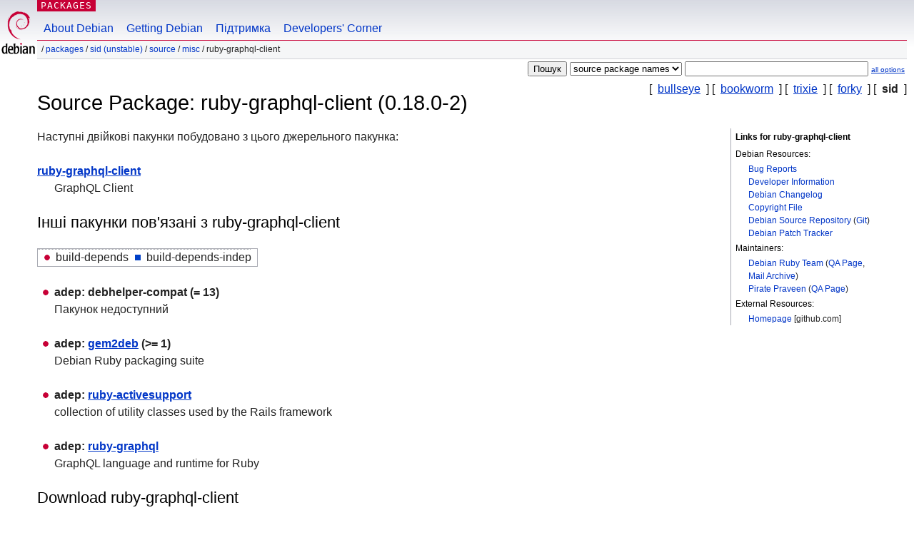

--- FILE ---
content_type: text/html; charset=UTF-8
request_url: https://packages.debian.org/uk/source/sid/ruby-graphql-client
body_size: 3278
content:



<!DOCTYPE html PUBLIC "-//W3C//DTD HTML 4.01//EN" "http://www.w3.org/TR/html4/strict.dtd">
<html lang="uk">
<head>
<title>Debian -- Details of source package ruby-graphql-client in sid</title>
<link rev="made" href="mailto:webmaster@debian.org">
<meta http-equiv="Content-Type" content="text/html; charset=UTF-8">
<meta name="Author" content="Debian Webmaster, webmaster@debian.org">
<meta name="Description" content="">
<meta name="Keywords" content="Debian,  sid, us, main, misc, 0.18.0-2">


<link href="/debpkg.css" rel="stylesheet" type="text/css" media="all">

<script src="/packages.js" type="text/javascript"></script>
</head>
<body>
<div id="header">
   <div id="upperheader">

   <div id="logo">
  <!-- very Debian specific use of the logo stuff -->
<a href="https://www.debian.org/"><img src="/Pics/openlogo-50.png" alt="Debian" with="50" height="61"></a>
</div> <!-- end logo -->
<p class="hidecss"><a href="#inner">skip the navigation</a></p>
<p class="section"><a href="/">Packages</a></p>
</div> <!-- end upperheader -->
<!-- navbar -->
<div id="navbar">
<ul>
   <li><a href="https://www.debian.org/intro/about">About Debian</a></li>
   <li><a href="https://www.debian.org/distrib/">Getting Debian</a></li>
   <li><a href="https://www.debian.org/support">Підтримка</a></li>
   <li><a href="https://www.debian.org/devel/">Developers'&nbsp;Corner</a></li>
</ul>
</div> <!-- end navbar -->

<div id="pnavbar">
 &nbsp;&#x2F; <a href="/" title="Debian Packages Homepage">Packages</a>

 &#x2F; <a href="/uk/sid/" title="Overview over this suite">sid (unstable)</a> 

 &#x2F; <a href="/uk/source/sid/" title="Source packages">Source</a> 

 &#x2F; <a href="/uk/source/sid/misc/" title="Всі пакунки в цьому розділі">misc</a> 

 &#x2F; ruby-graphql-client 

</div> <!-- end navbar -->

</div> <!-- end header -->
<div id="content">


<form method="GET" action="/search">
<div id="hpacketsearch">





<input type="hidden" name="lang" value="uk">
<input type="submit" value="Пошук">
<select size="1" name="searchon">
<option value="names" >
package names</option>
<option value="all" >descriptions</option>
<option value="sourcenames" selected="selected">source package names</option>
<option value="contents" >package contents</option>
</select>
<input type="text" size="30" name="keywords" value="" id="kw">
<span style="font-size: 60%"><a href="/">all options</a></span>
</div> <!-- end hpacketsearch -->
</form>

<!-- show.tmpl -->


   <div id="pothers">       [&nbsp;    <a  href="/uk/source/bullseye/ruby-graphql-client">bullseye</a>  &nbsp;]
          [&nbsp;    <a  href="/uk/source/bookworm/ruby-graphql-client">bookworm</a>  &nbsp;]
          [&nbsp;    <a  href="/uk/source/trixie/ruby-graphql-client">trixie</a>  &nbsp;]
          [&nbsp;    <a  href="/uk/source/forky/ruby-graphql-client">forky</a>  &nbsp;]
          [&nbsp;   <strong>sid</strong>  &nbsp;]</div>


<!-- messages.tmpl -->

<h1>Source Package: ruby-graphql-client (0.18.0-2)
</h1>


<div id="pmoreinfo">
<h2>Links for ruby-graphql-client</h2>

<h3>Debian Resources:</h3>
<ul>
<li><a href="https://bugs.debian.org/src:ruby-graphql-client">Bug Reports</a></li>


<li><a href="https://tracker.debian.org/ruby-graphql-client">Developer Information</a></li>


<li><a href="https://metadata.ftp-master.debian.org/changelogs//main/r/ruby-graphql-client/ruby-graphql-client_0.18.0-2_changelog">Debian Changelog</a></li>
<li><a href="https://metadata.ftp-master.debian.org/changelogs//main/r/ruby-graphql-client/ruby-graphql-client_0.18.0-2_copyright">Copyright File</a></li>



<li><a href="https://salsa.debian.org/ruby-team/ruby-graphql-client" class="pvcslink">Debian Source Repository</a>
 (<a href="https://salsa.debian.org/ruby-team/ruby-graphql-client.git" class="pvcslink">Git</a>)
</li>


  
      
      
    
    <li><a href="https://sources.debian.org/patches/ruby-graphql-client/0.18.0-2/">Debian Patch Tracker</a></li>
      
</ul>



  <h3>Maintainers:</h3><ul>	<li><a href="mailto:pkg-ruby-extras-maintainers@lists.alioth.debian.org">Debian Ruby Team</a>
	(<a href="https://qa.debian.org/developer.php?login=pkg-ruby-extras-maintainers%40lists.alioth.debian.org" title="An overview over the maintainer's packages and uploads">QA&nbsp;Page</a>, <a href="https://lists.alioth.debian.org/pipermail/pkg-ruby-extras-maintainers/" title="Archive of the Maintainer Mailinglist">Mail&nbsp;Archive</a>)
	</li>	<li><a href="mailto:praveen@debian.org">Pirate Praveen</a>
	(<a href="https://qa.debian.org/developer.php?login=praveen%40debian.org" title="An overview over the maintainer's packages and uploads">QA&nbsp;Page</a>)
	</li></ul>

<h3>External Resources:</h3>
<ul>
<li><a href="https://github.com/github/graphql-client">Homepage</a> [github.com]</li>
</ul>




</div> <!-- end pmoreinfo -->




<div id="ptablist">
</div>




  <div id="pbinaries">Наступні двійкові пакунки побудовано з цього джерельного пакунка:<dl>
    <dt><a href="/uk/sid/ruby-graphql-client">ruby-graphql-client</a></dt>
    <dd lang="en">GraphQL Client</dd>
  </dl></div>



      <div id="pdeps">
    <h2>Інші пакунки пов'язані з ruby-graphql-client</h2>

    <table id="pdeplegend" class="visual" summary="legend"><tr>
    
    <td><ul class="uladep"><li>build-depends</li></ul></td>
    <td><ul class="ulidep"><li>build-depends-indep</li></ul></td>
    
    </tr></table>

  <ul class="uladep">
  
    <li>
    
      <dl>
      <dt><span class="nonvisual">adep:</span>
	debhelper-compat
	 (= 13)
        </dt>        <dd lang="en">Пакунок недоступний
        </dd>
      
      </dl>
    
  
    <li>
    
      <dl>
      <dt><span class="nonvisual">adep:</span>
	<a href="/uk/sid/gem2deb">gem2deb</a>
	 (>= 1)
        </dt>        <dd lang="en">Debian Ruby packaging suite
        </dd>
      
      </dl>
    
  
    <li>
    
      <dl>
      <dt><span class="nonvisual">adep:</span>
	<a href="/uk/sid/ruby-activesupport">ruby-activesupport</a>
	
        </dt>        <dd lang="en">collection of utility classes used by the Rails framework
        </dd>
      
      </dl>
    
  
    <li>
    
      <dl>
      <dt><span class="nonvisual">adep:</span>
	<a href="/uk/sid/ruby-graphql">ruby-graphql</a>
	
        </dt>        <dd lang="en">GraphQL language and runtime for Ruby
        </dd>
      
      </dl>
    
  
  </ul>

      </div> <!-- end pdeps -->





      <div id="pdownload">
    <h2>Download ruby-graphql-client</h2>
    
    <table summary="Download information for the files of this source package">
    <tr><th>Файл</th><th>Розмір (в кБ)</th><th>MD5 checksum</th></tr>

<tr>
<td><a href="http://deb.debian.org/debian/pool/main/r/ruby-graphql-client/ruby-graphql-client_0.18.0-2.dsc">ruby-graphql-client_0.18.0-2.dsc</a></td>
<td>2.1&nbsp;kB</td>
<td class="md5sum">f497dadfc20743ade8299c42625d3d83</td>
</tr>

  

  

<tr>
<td><a href="http://deb.debian.org/debian/pool/main/r/ruby-graphql-client/ruby-graphql-client_0.18.0.orig.tar.gz">ruby-graphql-client_0.18.0.orig.tar.gz</a></td>
<td>23.3&nbsp;kB</td>
<td class="md5sum">be4dbaf0555bb5296471367add87948b</td>
</tr>

  

  

<tr>
<td><a href="http://deb.debian.org/debian/pool/main/r/ruby-graphql-client/ruby-graphql-client_0.18.0-2.debian.tar.xz">ruby-graphql-client_0.18.0-2.debian.tar.xz</a></td>
<td>2.3&nbsp;kB</td>
<td class="md5sum">b5bfba89bdbcae9cdcb65d86cb0c5e5d</td>
</tr>

      </table>


<dl>

<dt>Debian Package Source Repository (<acronym title="Version Control System">VCS</acronym>: <a href="/uk/sid/git-core">Git</a>)</dt>
<dd><a href="https://salsa.debian.org/ruby-team/ruby-graphql-client.git" class="pvcslink">https://salsa.debian.org/ruby-team/ruby-graphql-client.git</a></dd>

<dt>Debian Package Source Repository (Browsable)</dt>
<dd><a href="https://salsa.debian.org/ruby-team/ruby-graphql-client" class="pvcslink">https://salsa.debian.org/ruby-team/ruby-graphql-client</a></dd>

</dl>


    </div> <!-- end pdownload -->



</div> <!-- end inner -->

<div id="footer">


<hr class="hidecss">
<!--UdmComment-->
<div id="pageLang">
<div id="langSelector">
<p>This page is also available in the following languages (How to set <a href="https://www.debian.org/intro/cn">the default document language</a>):</p>
<div id="langContainer">

<a href="/bg/source/sid/ruby-graphql-client" title="Болгарська" hreflang="bg" lang="bg" rel="alternate">&#1041;&#1098;&#1083;&#1075;&#1072;&#1088;&#1089;&#1082;&#1080; (B&#601;lgarski)</a>

<a href="/de/source/sid/ruby-graphql-client" title="Німецька" hreflang="de" lang="de" rel="alternate">Deutsch</a>

<a href="/en/source/sid/ruby-graphql-client" title="Англійська" hreflang="en" lang="en" rel="alternate">English</a>

<a href="/fi/source/sid/ruby-graphql-client" title="Фінська" hreflang="fi" lang="fi" rel="alternate">suomi</a>

<a href="/fr/source/sid/ruby-graphql-client" title="Французька" hreflang="fr" lang="fr" rel="alternate">fran&ccedil;ais</a>

<a href="/hu/source/sid/ruby-graphql-client" title="Угорська" hreflang="hu" lang="hu" rel="alternate">magyar</a>

<a href="/ja/source/sid/ruby-graphql-client" title="Японська" hreflang="ja" lang="ja" rel="alternate">&#26085;&#26412;&#35486; (Nihongo)</a>

<a href="/nl/source/sid/ruby-graphql-client" title="Голландська" hreflang="nl" lang="nl" rel="alternate">Nederlands</a>

<a href="/pl/source/sid/ruby-graphql-client" title="Польська" hreflang="pl" lang="pl" rel="alternate">polski</a>

<a href="/pt-br/source/sid/ruby-graphql-client" title="Португальська (Бразилія)" hreflang="pt-br" lang="pt-br" rel="alternate">Portugu&ecirc;s (br)</a>

<a href="/ru/source/sid/ruby-graphql-client" title="Російська" hreflang="ru" lang="ru" rel="alternate">&#1056;&#1091;&#1089;&#1089;&#1082;&#1080;&#1081; (Russkij)</a>

<a href="/sk/source/sid/ruby-graphql-client" title="Словацька" hreflang="sk" lang="sk" rel="alternate">slovensky</a>

<a href="/sv/source/sid/ruby-graphql-client" title="Шведська" hreflang="sv" lang="sv" rel="alternate">svenska</a>

<a href="/tr/source/sid/ruby-graphql-client" title="Турецька" hreflang="tr" lang="tr" rel="alternate">T&uuml;rk&ccedil;e</a>

<a href="/zh-cn/source/sid/ruby-graphql-client" title="Chinese (China)" hreflang="zh-cn" lang="zh-cn" rel="alternate">&#20013;&#25991; (Zhongwen,&#31616;)</a>

<a href="/zh-tw/source/sid/ruby-graphql-client" title="Chinese (Taiwan)" hreflang="zh-tw" lang="zh-tw" rel="alternate">&#20013;&#25991; (Zhongwen,&#32321;)</a>

</div>
</div>
</div>
<!--/UdmComment-->


<hr class="hidecss">
<div id="fineprint" class="bordertop">
<div id="impressum">

<p>See our <a href="https://www.debian.org/contact">contact page</a> to get in touch.</p>


<p>
Content Copyright &copy; 1997 - 2026 <a href="https://www.spi-inc.org/">SPI Inc.</a>; See <a href="https://www.debian.org/license">license terms</a>. Debian is a <a href="https://www.debian.org/trademark">trademark</a> of SPI Inc.
 <a href="/about/">Learn more about this site</a>.</p>

</div> <!-- end impressum -->

<div id="sponsorfooter"><p>
This service is sponsored by <a href="http://www.csail.mit.edu/">MIT Computer Science & Artificial Intelligence Lab</a>.</p></div>

</div> <!-- end fineprint -->
</div> <!-- end footer -->
</body>
</html>
